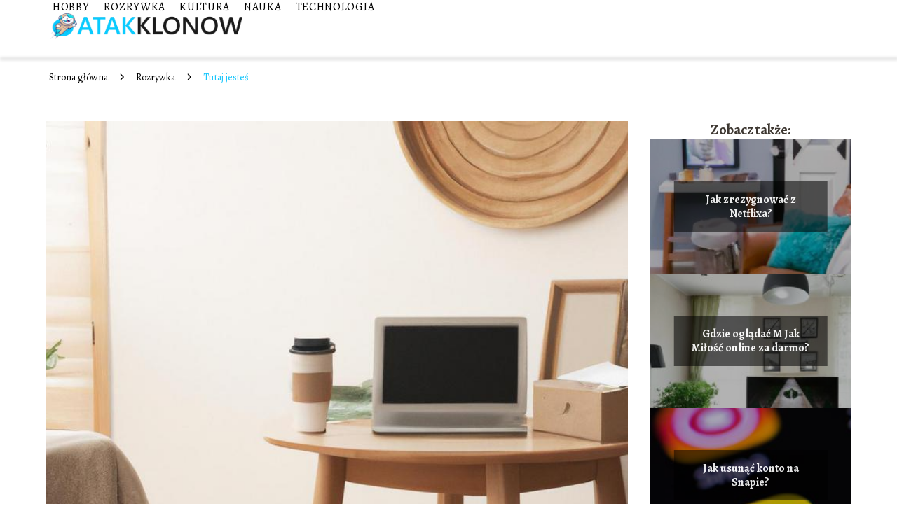

--- FILE ---
content_type: text/html; charset=UTF-8
request_url: https://atakklonow.pl/jak-odzyskac-dni-na-snapie/
body_size: 8785
content:
<!DOCTYPE html>
<html lang="pl-PL">
<head>
    <title>Jak odzyskać dni na snapie?</title>
        <meta charset="UTF-8" />
    <meta name="viewport" content="width=device-width, initial-scale=1" />
    <meta name="description" content="Odzyskanie dni na Snapie może być trudne, zwłaszcza jeśli spędzamy zbyt dużo czasu na przeglądaniu tej popularnej aplikacji społecznościowej.">
    <link rel="preconnect" href="https://fonts.googleapis.com">
<link rel="preconnect" href="https://fonts.gstatic.com" crossorigin>
<link href="https://fonts.googleapis.com/css2?family=Alegreya:ital,wght@0,400..900;1,400..900&display=swap" rel="stylesheet">
    <style>:root{--dark-filter-image: brightness(70%);--primary-color: #28D0FF;--secondary-color: #17C6FC;--tertiary-color: #CFE6ED;--quaternary-color: #828282CC;--image-radius: 0px;--background-radius: 0px;--btn-radius: 0px;--font-size-small: 12px;--font-size-medium: 16px;--font-size-big: 20px;--font-size-XXL: 32px;--font-color-1: #FFFFFF;--font-color-2: #000000;--font-color-3: #FFFFFF;--dark-background: rgba(0, 0, 0, 0.5);--font-family: 'Alegreya', sans-serif;}</style>    <meta name='robots' content='max-image-preview:large' />
<meta name="author" content="redakcja-atakklonow-pl">
<meta name="article:published_time" content="2024-04-08T10:54:33+02:00">
<meta name="article:modified_time" content="2024-04-08T10:54:33+02:00">
<script type="text/javascript">
/* <![CDATA[ */
window._wpemojiSettings = {"baseUrl":"https:\/\/s.w.org\/images\/core\/emoji\/14.0.0\/72x72\/","ext":".png","svgUrl":"https:\/\/s.w.org\/images\/core\/emoji\/14.0.0\/svg\/","svgExt":".svg","source":{"concatemoji":"https:\/\/atakklonow.pl\/wp-includes\/js\/wp-emoji-release.min.js?ver=6.4.3"}};
/*! This file is auto-generated */
!function(i,n){var o,s,e;function c(e){try{var t={supportTests:e,timestamp:(new Date).valueOf()};sessionStorage.setItem(o,JSON.stringify(t))}catch(e){}}function p(e,t,n){e.clearRect(0,0,e.canvas.width,e.canvas.height),e.fillText(t,0,0);var t=new Uint32Array(e.getImageData(0,0,e.canvas.width,e.canvas.height).data),r=(e.clearRect(0,0,e.canvas.width,e.canvas.height),e.fillText(n,0,0),new Uint32Array(e.getImageData(0,0,e.canvas.width,e.canvas.height).data));return t.every(function(e,t){return e===r[t]})}function u(e,t,n){switch(t){case"flag":return n(e,"\ud83c\udff3\ufe0f\u200d\u26a7\ufe0f","\ud83c\udff3\ufe0f\u200b\u26a7\ufe0f")?!1:!n(e,"\ud83c\uddfa\ud83c\uddf3","\ud83c\uddfa\u200b\ud83c\uddf3")&&!n(e,"\ud83c\udff4\udb40\udc67\udb40\udc62\udb40\udc65\udb40\udc6e\udb40\udc67\udb40\udc7f","\ud83c\udff4\u200b\udb40\udc67\u200b\udb40\udc62\u200b\udb40\udc65\u200b\udb40\udc6e\u200b\udb40\udc67\u200b\udb40\udc7f");case"emoji":return!n(e,"\ud83e\udef1\ud83c\udffb\u200d\ud83e\udef2\ud83c\udfff","\ud83e\udef1\ud83c\udffb\u200b\ud83e\udef2\ud83c\udfff")}return!1}function f(e,t,n){var r="undefined"!=typeof WorkerGlobalScope&&self instanceof WorkerGlobalScope?new OffscreenCanvas(300,150):i.createElement("canvas"),a=r.getContext("2d",{willReadFrequently:!0}),o=(a.textBaseline="top",a.font="600 32px Arial",{});return e.forEach(function(e){o[e]=t(a,e,n)}),o}function t(e){var t=i.createElement("script");t.src=e,t.defer=!0,i.head.appendChild(t)}"undefined"!=typeof Promise&&(o="wpEmojiSettingsSupports",s=["flag","emoji"],n.supports={everything:!0,everythingExceptFlag:!0},e=new Promise(function(e){i.addEventListener("DOMContentLoaded",e,{once:!0})}),new Promise(function(t){var n=function(){try{var e=JSON.parse(sessionStorage.getItem(o));if("object"==typeof e&&"number"==typeof e.timestamp&&(new Date).valueOf()<e.timestamp+604800&&"object"==typeof e.supportTests)return e.supportTests}catch(e){}return null}();if(!n){if("undefined"!=typeof Worker&&"undefined"!=typeof OffscreenCanvas&&"undefined"!=typeof URL&&URL.createObjectURL&&"undefined"!=typeof Blob)try{var e="postMessage("+f.toString()+"("+[JSON.stringify(s),u.toString(),p.toString()].join(",")+"));",r=new Blob([e],{type:"text/javascript"}),a=new Worker(URL.createObjectURL(r),{name:"wpTestEmojiSupports"});return void(a.onmessage=function(e){c(n=e.data),a.terminate(),t(n)})}catch(e){}c(n=f(s,u,p))}t(n)}).then(function(e){for(var t in e)n.supports[t]=e[t],n.supports.everything=n.supports.everything&&n.supports[t],"flag"!==t&&(n.supports.everythingExceptFlag=n.supports.everythingExceptFlag&&n.supports[t]);n.supports.everythingExceptFlag=n.supports.everythingExceptFlag&&!n.supports.flag,n.DOMReady=!1,n.readyCallback=function(){n.DOMReady=!0}}).then(function(){return e}).then(function(){var e;n.supports.everything||(n.readyCallback(),(e=n.source||{}).concatemoji?t(e.concatemoji):e.wpemoji&&e.twemoji&&(t(e.twemoji),t(e.wpemoji)))}))}((window,document),window._wpemojiSettings);
/* ]]> */
</script>
<style id='wp-emoji-styles-inline-css' type='text/css'>

	img.wp-smiley, img.emoji {
		display: inline !important;
		border: none !important;
		box-shadow: none !important;
		height: 1em !important;
		width: 1em !important;
		margin: 0 0.07em !important;
		vertical-align: -0.1em !important;
		background: none !important;
		padding: 0 !important;
	}
</style>
<link rel='stylesheet' id='wp-block-library-css' href='https://atakklonow.pl/wp-includes/css/dist/block-library/style.min.css?ver=6.4.3' type='text/css' media='all' />
<style id='classic-theme-styles-inline-css' type='text/css'>
/*! This file is auto-generated */
.wp-block-button__link{color:#fff;background-color:#32373c;border-radius:9999px;box-shadow:none;text-decoration:none;padding:calc(.667em + 2px) calc(1.333em + 2px);font-size:1.125em}.wp-block-file__button{background:#32373c;color:#fff;text-decoration:none}
</style>
<style id='global-styles-inline-css' type='text/css'>
body{--wp--preset--color--black: #000000;--wp--preset--color--cyan-bluish-gray: #abb8c3;--wp--preset--color--white: #ffffff;--wp--preset--color--pale-pink: #f78da7;--wp--preset--color--vivid-red: #cf2e2e;--wp--preset--color--luminous-vivid-orange: #ff6900;--wp--preset--color--luminous-vivid-amber: #fcb900;--wp--preset--color--light-green-cyan: #7bdcb5;--wp--preset--color--vivid-green-cyan: #00d084;--wp--preset--color--pale-cyan-blue: #8ed1fc;--wp--preset--color--vivid-cyan-blue: #0693e3;--wp--preset--color--vivid-purple: #9b51e0;--wp--preset--gradient--vivid-cyan-blue-to-vivid-purple: linear-gradient(135deg,rgba(6,147,227,1) 0%,rgb(155,81,224) 100%);--wp--preset--gradient--light-green-cyan-to-vivid-green-cyan: linear-gradient(135deg,rgb(122,220,180) 0%,rgb(0,208,130) 100%);--wp--preset--gradient--luminous-vivid-amber-to-luminous-vivid-orange: linear-gradient(135deg,rgba(252,185,0,1) 0%,rgba(255,105,0,1) 100%);--wp--preset--gradient--luminous-vivid-orange-to-vivid-red: linear-gradient(135deg,rgba(255,105,0,1) 0%,rgb(207,46,46) 100%);--wp--preset--gradient--very-light-gray-to-cyan-bluish-gray: linear-gradient(135deg,rgb(238,238,238) 0%,rgb(169,184,195) 100%);--wp--preset--gradient--cool-to-warm-spectrum: linear-gradient(135deg,rgb(74,234,220) 0%,rgb(151,120,209) 20%,rgb(207,42,186) 40%,rgb(238,44,130) 60%,rgb(251,105,98) 80%,rgb(254,248,76) 100%);--wp--preset--gradient--blush-light-purple: linear-gradient(135deg,rgb(255,206,236) 0%,rgb(152,150,240) 100%);--wp--preset--gradient--blush-bordeaux: linear-gradient(135deg,rgb(254,205,165) 0%,rgb(254,45,45) 50%,rgb(107,0,62) 100%);--wp--preset--gradient--luminous-dusk: linear-gradient(135deg,rgb(255,203,112) 0%,rgb(199,81,192) 50%,rgb(65,88,208) 100%);--wp--preset--gradient--pale-ocean: linear-gradient(135deg,rgb(255,245,203) 0%,rgb(182,227,212) 50%,rgb(51,167,181) 100%);--wp--preset--gradient--electric-grass: linear-gradient(135deg,rgb(202,248,128) 0%,rgb(113,206,126) 100%);--wp--preset--gradient--midnight: linear-gradient(135deg,rgb(2,3,129) 0%,rgb(40,116,252) 100%);--wp--preset--font-size--small: 13px;--wp--preset--font-size--medium: 20px;--wp--preset--font-size--large: 36px;--wp--preset--font-size--x-large: 42px;--wp--preset--spacing--20: 0.44rem;--wp--preset--spacing--30: 0.67rem;--wp--preset--spacing--40: 1rem;--wp--preset--spacing--50: 1.5rem;--wp--preset--spacing--60: 2.25rem;--wp--preset--spacing--70: 3.38rem;--wp--preset--spacing--80: 5.06rem;--wp--preset--shadow--natural: 6px 6px 9px rgba(0, 0, 0, 0.2);--wp--preset--shadow--deep: 12px 12px 50px rgba(0, 0, 0, 0.4);--wp--preset--shadow--sharp: 6px 6px 0px rgba(0, 0, 0, 0.2);--wp--preset--shadow--outlined: 6px 6px 0px -3px rgba(255, 255, 255, 1), 6px 6px rgba(0, 0, 0, 1);--wp--preset--shadow--crisp: 6px 6px 0px rgba(0, 0, 0, 1);}:where(.is-layout-flex){gap: 0.5em;}:where(.is-layout-grid){gap: 0.5em;}body .is-layout-flow > .alignleft{float: left;margin-inline-start: 0;margin-inline-end: 2em;}body .is-layout-flow > .alignright{float: right;margin-inline-start: 2em;margin-inline-end: 0;}body .is-layout-flow > .aligncenter{margin-left: auto !important;margin-right: auto !important;}body .is-layout-constrained > .alignleft{float: left;margin-inline-start: 0;margin-inline-end: 2em;}body .is-layout-constrained > .alignright{float: right;margin-inline-start: 2em;margin-inline-end: 0;}body .is-layout-constrained > .aligncenter{margin-left: auto !important;margin-right: auto !important;}body .is-layout-constrained > :where(:not(.alignleft):not(.alignright):not(.alignfull)){max-width: var(--wp--style--global--content-size);margin-left: auto !important;margin-right: auto !important;}body .is-layout-constrained > .alignwide{max-width: var(--wp--style--global--wide-size);}body .is-layout-flex{display: flex;}body .is-layout-flex{flex-wrap: wrap;align-items: center;}body .is-layout-flex > *{margin: 0;}body .is-layout-grid{display: grid;}body .is-layout-grid > *{margin: 0;}:where(.wp-block-columns.is-layout-flex){gap: 2em;}:where(.wp-block-columns.is-layout-grid){gap: 2em;}:where(.wp-block-post-template.is-layout-flex){gap: 1.25em;}:where(.wp-block-post-template.is-layout-grid){gap: 1.25em;}.has-black-color{color: var(--wp--preset--color--black) !important;}.has-cyan-bluish-gray-color{color: var(--wp--preset--color--cyan-bluish-gray) !important;}.has-white-color{color: var(--wp--preset--color--white) !important;}.has-pale-pink-color{color: var(--wp--preset--color--pale-pink) !important;}.has-vivid-red-color{color: var(--wp--preset--color--vivid-red) !important;}.has-luminous-vivid-orange-color{color: var(--wp--preset--color--luminous-vivid-orange) !important;}.has-luminous-vivid-amber-color{color: var(--wp--preset--color--luminous-vivid-amber) !important;}.has-light-green-cyan-color{color: var(--wp--preset--color--light-green-cyan) !important;}.has-vivid-green-cyan-color{color: var(--wp--preset--color--vivid-green-cyan) !important;}.has-pale-cyan-blue-color{color: var(--wp--preset--color--pale-cyan-blue) !important;}.has-vivid-cyan-blue-color{color: var(--wp--preset--color--vivid-cyan-blue) !important;}.has-vivid-purple-color{color: var(--wp--preset--color--vivid-purple) !important;}.has-black-background-color{background-color: var(--wp--preset--color--black) !important;}.has-cyan-bluish-gray-background-color{background-color: var(--wp--preset--color--cyan-bluish-gray) !important;}.has-white-background-color{background-color: var(--wp--preset--color--white) !important;}.has-pale-pink-background-color{background-color: var(--wp--preset--color--pale-pink) !important;}.has-vivid-red-background-color{background-color: var(--wp--preset--color--vivid-red) !important;}.has-luminous-vivid-orange-background-color{background-color: var(--wp--preset--color--luminous-vivid-orange) !important;}.has-luminous-vivid-amber-background-color{background-color: var(--wp--preset--color--luminous-vivid-amber) !important;}.has-light-green-cyan-background-color{background-color: var(--wp--preset--color--light-green-cyan) !important;}.has-vivid-green-cyan-background-color{background-color: var(--wp--preset--color--vivid-green-cyan) !important;}.has-pale-cyan-blue-background-color{background-color: var(--wp--preset--color--pale-cyan-blue) !important;}.has-vivid-cyan-blue-background-color{background-color: var(--wp--preset--color--vivid-cyan-blue) !important;}.has-vivid-purple-background-color{background-color: var(--wp--preset--color--vivid-purple) !important;}.has-black-border-color{border-color: var(--wp--preset--color--black) !important;}.has-cyan-bluish-gray-border-color{border-color: var(--wp--preset--color--cyan-bluish-gray) !important;}.has-white-border-color{border-color: var(--wp--preset--color--white) !important;}.has-pale-pink-border-color{border-color: var(--wp--preset--color--pale-pink) !important;}.has-vivid-red-border-color{border-color: var(--wp--preset--color--vivid-red) !important;}.has-luminous-vivid-orange-border-color{border-color: var(--wp--preset--color--luminous-vivid-orange) !important;}.has-luminous-vivid-amber-border-color{border-color: var(--wp--preset--color--luminous-vivid-amber) !important;}.has-light-green-cyan-border-color{border-color: var(--wp--preset--color--light-green-cyan) !important;}.has-vivid-green-cyan-border-color{border-color: var(--wp--preset--color--vivid-green-cyan) !important;}.has-pale-cyan-blue-border-color{border-color: var(--wp--preset--color--pale-cyan-blue) !important;}.has-vivid-cyan-blue-border-color{border-color: var(--wp--preset--color--vivid-cyan-blue) !important;}.has-vivid-purple-border-color{border-color: var(--wp--preset--color--vivid-purple) !important;}.has-vivid-cyan-blue-to-vivid-purple-gradient-background{background: var(--wp--preset--gradient--vivid-cyan-blue-to-vivid-purple) !important;}.has-light-green-cyan-to-vivid-green-cyan-gradient-background{background: var(--wp--preset--gradient--light-green-cyan-to-vivid-green-cyan) !important;}.has-luminous-vivid-amber-to-luminous-vivid-orange-gradient-background{background: var(--wp--preset--gradient--luminous-vivid-amber-to-luminous-vivid-orange) !important;}.has-luminous-vivid-orange-to-vivid-red-gradient-background{background: var(--wp--preset--gradient--luminous-vivid-orange-to-vivid-red) !important;}.has-very-light-gray-to-cyan-bluish-gray-gradient-background{background: var(--wp--preset--gradient--very-light-gray-to-cyan-bluish-gray) !important;}.has-cool-to-warm-spectrum-gradient-background{background: var(--wp--preset--gradient--cool-to-warm-spectrum) !important;}.has-blush-light-purple-gradient-background{background: var(--wp--preset--gradient--blush-light-purple) !important;}.has-blush-bordeaux-gradient-background{background: var(--wp--preset--gradient--blush-bordeaux) !important;}.has-luminous-dusk-gradient-background{background: var(--wp--preset--gradient--luminous-dusk) !important;}.has-pale-ocean-gradient-background{background: var(--wp--preset--gradient--pale-ocean) !important;}.has-electric-grass-gradient-background{background: var(--wp--preset--gradient--electric-grass) !important;}.has-midnight-gradient-background{background: var(--wp--preset--gradient--midnight) !important;}.has-small-font-size{font-size: var(--wp--preset--font-size--small) !important;}.has-medium-font-size{font-size: var(--wp--preset--font-size--medium) !important;}.has-large-font-size{font-size: var(--wp--preset--font-size--large) !important;}.has-x-large-font-size{font-size: var(--wp--preset--font-size--x-large) !important;}
.wp-block-navigation a:where(:not(.wp-element-button)){color: inherit;}
:where(.wp-block-post-template.is-layout-flex){gap: 1.25em;}:where(.wp-block-post-template.is-layout-grid){gap: 1.25em;}
:where(.wp-block-columns.is-layout-flex){gap: 2em;}:where(.wp-block-columns.is-layout-grid){gap: 2em;}
.wp-block-pullquote{font-size: 1.5em;line-height: 1.6;}
</style>
<link rel='stylesheet' id='tp_theme_maker_style-css' href='https://atakklonow.pl/wp-content/themes/tp-wordpress-theme/assets/css/styles.css?ver=6.4.3' type='text/css' media='all' />
<script type="text/javascript" src="https://atakklonow.pl/wp-content/themes/tp-wordpress-theme/assets/js/scripts.js?ver=0.1.1" id="tp_theme_maker_style-js"></script>
<link rel="https://api.w.org/" href="https://atakklonow.pl/wp-json/" /><link rel="alternate" type="application/json" href="https://atakklonow.pl/wp-json/wp/v2/posts/415" /><link rel="EditURI" type="application/rsd+xml" title="RSD" href="https://atakklonow.pl/xmlrpc.php?rsd" />
<meta name="generator" content="WordPress 6.4.3" />
<link rel="canonical" href="https://atakklonow.pl/jak-odzyskac-dni-na-snapie/" />
<link rel='shortlink' href='https://atakklonow.pl/?p=415' />
<link rel="alternate" type="application/json+oembed" href="https://atakklonow.pl/wp-json/oembed/1.0/embed?url=https%3A%2F%2Fatakklonow.pl%2Fjak-odzyskac-dni-na-snapie%2F" />
<link rel="alternate" type="text/xml+oembed" href="https://atakklonow.pl/wp-json/oembed/1.0/embed?url=https%3A%2F%2Fatakklonow.pl%2Fjak-odzyskac-dni-na-snapie%2F&#038;format=xml" />
<link rel="icon" href="https://atakklonow.pl/wp-content/uploads/2024/03/favi_atakklonow.png" sizes="32x32" />
<link rel="icon" href="https://atakklonow.pl/wp-content/uploads/2024/03/favi_atakklonow.png" sizes="192x192" />
<link rel="apple-touch-icon" href="https://atakklonow.pl/wp-content/uploads/2024/03/favi_atakklonow.png" />
<meta name="msapplication-TileImage" content="https://atakklonow.pl/wp-content/uploads/2024/03/favi_atakklonow.png" />
</head>
<body>

<div data-ad-ignore="true" style="width: 100%" class="styleB" >
    <div class="header1">
        <a class="header1__logo" href="https://atakklonow.pl">
            <img  src="https://atakklonow.pl/wp-content/uploads/2024/03/logo_atakklonow.png" data-src="https://atakklonow.pl/wp-content/uploads/2024/03/logo_atakklonow.png" alt="Logo atakklonow.pl">
        </a>


        <div class="menu-nav hidden">
            <svg class="menu-button arrow-down">
                <use xlink:href="https://atakklonow.pl/wp-content/themes/tp-wordpress-theme/assets/img/sprite.svg#icon-chevron-small-right"></use>
            </svg>

		    <ul class="menu-nav-list hidden"><li id="menu-item-21" class="menu-item menu-item-type-taxonomy menu-item-object-category menu-item-21 header1__menu--el"><a href="https://atakklonow.pl/category/hobby/">Hobby</a></li>
<li id="menu-item-22" class="menu-item menu-item-type-taxonomy menu-item-object-category current-post-ancestor current-menu-parent current-post-parent menu-item-22 header1__menu--el"><a href="https://atakklonow.pl/category/rozrywka/">Rozrywka</a></li>
<li id="menu-item-23" class="menu-item menu-item-type-taxonomy menu-item-object-category menu-item-23 header1__menu--el"><a href="https://atakklonow.pl/category/kultura/">Kultura</a></li>
<li id="menu-item-24" class="menu-item menu-item-type-taxonomy menu-item-object-category menu-item-24 header1__menu--el"><a href="https://atakklonow.pl/category/nauka/">Nauka</a></li>
<li id="menu-item-25" class="menu-item menu-item-type-taxonomy menu-item-object-category menu-item-25 header1__menu--el"><a href="https://atakklonow.pl/category/technologia/">Technologia</a></li>
</ul>        </div>
	    <div class="header1__menu "><ul class="header1__menu--list"><li class="menu-item menu-item-type-taxonomy menu-item-object-category menu-item-21 header1__menu--el"><a href="https://atakklonow.pl/category/hobby/">Hobby</a></li>
<li class="menu-item menu-item-type-taxonomy menu-item-object-category current-post-ancestor current-menu-parent current-post-parent menu-item-22 header1__menu--el"><a href="https://atakklonow.pl/category/rozrywka/">Rozrywka</a></li>
<li class="menu-item menu-item-type-taxonomy menu-item-object-category menu-item-23 header1__menu--el"><a href="https://atakklonow.pl/category/kultura/">Kultura</a></li>
<li class="menu-item menu-item-type-taxonomy menu-item-object-category menu-item-24 header1__menu--el"><a href="https://atakklonow.pl/category/nauka/">Nauka</a></li>
<li class="menu-item menu-item-type-taxonomy menu-item-object-category menu-item-25 header1__menu--el"><a href="https://atakklonow.pl/category/technologia/">Technologia</a></li>
</ul></div>    </div>


</div>
        <div class="mx-auto" style="padding-left: 5px;line-height: 1.5;padding-top: 20px; padding-bottom: 20px; display: flex; align-content: center">
                <span class=""><a class="" style="text-decoration: none; color: black;font-size: 14px;display: block;
    height: 100%;"
                                  href="https://atakklonow.pl">Strona główna</a></span>
            <svg style="height: 20px; width: 20px;margin: 0 10px " class="">
                <use xlink:href="https://atakklonow.pl/wp-content/themes/tp-wordpress-theme/assets/img/sprite.svg#icon-chevron-small-right"></use>
            </svg>
            <span class=""><a style="text-decoration: none; color: black;font-size: 14px;display: block;
    height: 100%;"
                              href="https://atakklonow.pl/category/rozrywka/">Rozrywka</a> </span>
            <svg style="height: 20px; width: 20px;margin: 0 10px " class="">
                <use xlink:href="https://atakklonow.pl/wp-content/themes/tp-wordpress-theme/assets/img/sprite.svg#icon-chevron-small-right"></use>
            </svg>
            <p style="font-size: 14px; line-height: 1.5" class="color-2">Tutaj jesteś</p>
        </div>

	<main class="main-a4">


    <section class="article-a4 component">
        <div class="header-a4 component">
            <div class="header-a4__image-wrapper">
                <div class="header-a4__container-TU">
                <h1 class="header-a4__title-TU">Jak odzyskać dni na snapie?</h1>
                <span class="header-a4__category-TU">Rozrywka</span>
            </div>
            <picture class="header-a4__image">
                 <source media="(max-width: 799px)"
                         srcset="https://atakklonow.pl/wp-content/uploads/2024/04/Jak-odzyskac-dni-na-snapie.jpg"/>
                 <source media="(min-width: 800px)"
                         srcset="https://atakklonow.pl/wp-content/uploads/2024/04/Jak-odzyskac-dni-na-snapie.jpg"/>
            <img class="header-a4__image lazy-img square-a4"
                 src="https://atakklonow.pl/wp-content/uploads/2024/04/Jak-odzyskac-dni-na-snapie-150x150.jpg"
                 data-src="https://atakklonow.pl/wp-content/uploads/2024/04/Jak-odzyskac-dni-na-snapie.jpg"
                 alt="Jak odzyskać dni na snapie?">
             </picture>
        </div>

            <div class="icon header-a4"></div>
        </div>
        <article id="article" class="article-a4__text">
            <div class="articleDate">
                <span class="header-a4__date">Data publikacji: 2024-04-08</span>
	                        </div>

            <p>Odzyskanie dni na Snapie może być trudne, zwłaszcza jeśli spędzamy zbyt dużo czasu na przeglądaniu tej popularnej aplikacji społecznościowej. Ale istnieją sposoby, które pomogą nam skutecznie zarządzać czasem spędzanym na Snapie i uniknąć niepotrzebnych rozpraszaczy. Warto również korzystać z funkcji chroniących naszą prywatność w aplikacji. Jak więc efektywnie zarządzać czasem na Snapie i unikać niepotrzebnych rozpraszaczy?</p>
<!-- /wp:paragraph -->

<!-- wp:heading -->
<h2 class="wp-block-heading">Jak efektywnie zarządzać czasem na Snapie?</h2>
<!-- /wp:heading -->

<!-- wp:paragraph -->
<p>Pierwszym krokiem do efektywnego zarządzania czasem na Snapie jest ograniczenie czasu spędzanego na przeglądaniu Snapów. Zamiast bezmyślnie przewijać swoją tablicę, warto ustalić konkretny czas, który poświęcimy na korzystanie z aplikacji. Możemy również wyznaczyć sobie godziny, w których będziemy korzystać z Snapa, aby uniknąć wpadania w rutynę i marnowania czasu.</p>
<!-- /wp:paragraph -->

<!-- wp:heading {"level":3} -->
<h3 class="wp-block-heading">Ustal priorytety w korzystaniu z aplikacji</h3>
<!-- /wp:heading -->

<!-- wp:paragraph -->
<p>Kolejnym krokiem jest ustalenie priorytetów w korzystaniu z aplikacji. Zastanów się, co jest dla Ciebie najważniejsze na Snapie i skoncentruj swoją uwagę na tych działaniach. Możesz na przykład ograniczyć czas spędzany na przeglądaniu historii swoich znajomych i skupić się na tworzeniu własnych Snapów lub komunikacji z bliskimi.</p>
<!-- /wp:paragraph -->

<!-- wp:heading -->
<h2 class="wp-block-heading">Jak unikać niepotrzebnych rozpraszaczy na Snapie?</h2>
<!-- /wp:heading -->

<!-- wp:paragraph -->
<p>Jednym z największych rozpraszaczy na Snapie są powiadomienia, które co chwila informują nas o nowych wiadomościach czy aktualizacjach. Aby uniknąć ciągłego rozpraszania uwagi, warto wyłączyć powiadomienia związaną z aplikacją Snap. Dzięki temu będziemy mogli skupić się na innych zadaniach bez ciągłego przerywania naszej uwagi.</p>
<!-- /wp:paragraph -->

<!-- wp:heading {"level":3} -->
<h3 class="wp-block-heading">Stwórz ograniczenia czasowe</h3>
<!-- /wp:heading -->

<!-- wp:paragraph -->
<p>Kolejnym sposobem na uniknięcie niepotrzebnych rozpraszaczy na Snapie jest ustawienie sobie ograniczeń czasowych. W aplikacji można ustawić alarm lub timer, który będzie informował nas, kiedy przekroczymy określony czas spędzony na Snapie. Dzięki temu będziemy mogli świadomie zarządzać swoim czasem i unikać marnowania go na bezcelowym przeglądaniu Snapów.</p>
<!-- /wp:paragraph -->

<!-- wp:heading -->
<h2 class="wp-block-heading">Jak wykorzystać funkcje chroniące prywatność na Snapie?</h2>
<!-- /wp:heading -->

<!-- wp:paragraph -->
<p>Jedną z podstawowych funkcji chroniących naszą prywatność na Snapie jest ustawienie naszego konta jako prywatne. Dzięki temu tylko osoby, które dodamy do swojej listy znajomych, będą miały dostęp do naszych Snapów i historii. W ten sposób możemy kontrolować, kto widzi nasze treści i zachować prywatność w mediach społecznościowych.</p>
<!-- /wp:paragraph -->

<!-- wp:heading {"level":3} -->
<h3 class="wp-block-heading">Sprawdzaj regularnie ustawienia prywatności</h3>
<!-- /wp:heading -->

<!-- wp:paragraph -->
<p>Oprócz ustawienia konta jako prywatnego, warto regularnie sprawdzać ustawienia prywatności na Snapie. Możemy dostosować, kto widzi nasze Snapy, historia czy nasze dane osobowe. Dzięki temu będziemy mieć pełną kontrolę nad tym, kto ma dostęp do naszych treści i zadbamy o naszą prywatność w aplikacji.</p>
<!-- /wp:paragraph -->

<!-- wp:paragraph -->
<p>Odzyskanie dni na Snapie może być wyzwaniem, ale dzięki efektywnemu zarządzaniu czasem, unikaniu niepotrzebnych rozpraszaczy i korzystaniu z funkcji chroniących naszą prywatność, możemy skutecznie kontrolować nasze działania w aplikacji. Pamiętajmy, że nasz czas jest cenny, dlatego warto wykorzystywać go mądrze i świadomie, także podczas korzystania z Snapa.</p>
<!-- /wp:paragraph -->        </article>
        <div class="icon main-a4"></div>
    </section>
    <aside class="sidebar-a4 component">
        <span class="icon sidebar-a4"></span>
        <p class="sidebar-a4__title">Zobacz także:</p>
            <div class="sidebar-a2__slide">
            <span class="sidebar-a2__image-wrapper">
                <a href="https://atakklonow.pl/jak-zrezygnowac-z-netflixa/">
                     <picture>
                         <source media="(max-width: 799px)"
                                 srcset="https://atakklonow.pl/wp-content/uploads/2024/04/Jak-zrezygnowac-z-Netflixa-150x150.jpg"/>
                        <source media="(min-width: 800px)"
                                srcset="https://atakklonow.pl/wp-content/uploads/2024/04/Jak-zrezygnowac-z-Netflixa-300x300.jpg"/>
                    <img class="sidebar-a2__image lazy-img square-sidebar-a2"
                         src=""
                         data-src="https://atakklonow.pl/wp-content/uploads/2024/04/Jak-zrezygnowac-z-Netflixa-300x300.jpg"
                         alt="">
                    </picture>
                </a>

            </span>
        <p class="sidebar-a2__slide--title"><a title="Jak zrezygnować z Netflixa?" class="text-one-line" href="https://atakklonow.pl/jak-zrezygnowac-z-netflixa/">Jak zrezygnować z Netflixa?</a></p>
    </div>

    <div class="sidebar-a2__slide">
            <span class="sidebar-a2__image-wrapper">
                <a href="https://atakklonow.pl/gdzie-ogladac-m-jak-milosc-online-za-darmo/">
                     <picture>
                         <source media="(max-width: 799px)"
                                 srcset="https://atakklonow.pl/wp-content/uploads/2024/04/Gdzie-ogladac-M-Jak-Milosc-online-za-darmo-150x150.jpg"/>
                        <source media="(min-width: 800px)"
                                srcset="https://atakklonow.pl/wp-content/uploads/2024/04/Gdzie-ogladac-M-Jak-Milosc-online-za-darmo-300x300.jpg"/>
                    <img class="sidebar-a2__image lazy-img square-sidebar-a2"
                         src=""
                         data-src="https://atakklonow.pl/wp-content/uploads/2024/04/Gdzie-ogladac-M-Jak-Milosc-online-za-darmo-300x300.jpg"
                         alt="">
                    </picture>
                </a>

            </span>
        <p class="sidebar-a2__slide--title"><a title="Gdzie oglądać M Jak Miłość online za darmo?" class="text-one-line" href="https://atakklonow.pl/gdzie-ogladac-m-jak-milosc-online-za-darmo/">Gdzie oglądać M Jak Miłość online za darmo?</a></p>
    </div>

    <div class="sidebar-a2__slide">
            <span class="sidebar-a2__image-wrapper">
                <a href="https://atakklonow.pl/jak-usunac-konto-na-snapie/">
                     <picture>
                         <source media="(max-width: 799px)"
                                 srcset="https://atakklonow.pl/wp-content/uploads/2024/04/Jak-usunac-konto-na-Snapie-150x150.jpg"/>
                        <source media="(min-width: 800px)"
                                srcset="https://atakklonow.pl/wp-content/uploads/2024/04/Jak-usunac-konto-na-Snapie-300x300.jpg"/>
                    <img class="sidebar-a2__image lazy-img square-sidebar-a2"
                         src=""
                         data-src="https://atakklonow.pl/wp-content/uploads/2024/04/Jak-usunac-konto-na-Snapie-300x300.jpg"
                         alt="">
                    </picture>
                </a>

            </span>
        <p class="sidebar-a2__slide--title"><a title="Jak usunąć konto na Snapie?" class="text-one-line" href="https://atakklonow.pl/jak-usunac-konto-na-snapie/">Jak usunąć konto na Snapie?</a></p>
    </div>

    <div class="sidebar-a2__slide">
            <span class="sidebar-a2__image-wrapper">
                <a href="https://atakklonow.pl/jak-zaplanowac-impreze-urodzinowa/">
                     <picture>
                         <source media="(max-width: 799px)"
                                 srcset="https://atakklonow.pl/wp-content/uploads/2024/04/Jak-zaplanowac-impreze-urodzinowa-150x150.jpg"/>
                        <source media="(min-width: 800px)"
                                srcset="https://atakklonow.pl/wp-content/uploads/2024/04/Jak-zaplanowac-impreze-urodzinowa-300x300.jpg"/>
                    <img class="sidebar-a2__image lazy-img square-sidebar-a2"
                         src=""
                         data-src="https://atakklonow.pl/wp-content/uploads/2024/04/Jak-zaplanowac-impreze-urodzinowa-300x300.jpg"
                         alt="">
                    </picture>
                </a>

            </span>
        <p class="sidebar-a2__slide--title"><a title="Jak zaplanować imprezę urodzinową?" class="text-one-line" href="https://atakklonow.pl/jak-zaplanowac-impreze-urodzinowa/">Jak zaplanować imprezę urodzinową?</a></p>
    </div>

    </aside>
</main>
<div class="author-1 component">

        <div class="author-1__info">
            <p class="author-1__info--name">Redakcja atakklonow.pl</p>
            <p class="author-1__info--about">Nasz zespół redakcyjny z pasją łączy edukację, technologię, kulturę oraz rozrywkę i hobby. Chętnie dzielimy się wiedzą, sprawiając, że nawet najbardziej złożone tematy stają się zrozumiałe i inspirujące. Razem odkrywamy świat i inspirujemy naszych czytelników do poszerzania horyzontów!</p>
        </div>


    <svg class="icon author-1">
        <use xlink:href="https://atakklonow.pl/wp-content/themes/tp-wordpress-theme/assets/img/sprite.svg#icon-arrow-3-left"></use>
    </svg>
</div>
<section class="suggestions-a4 component">
    <span class="suggestions-a4 icon"></span>
    <p class="suggestions-a4__title">Może Cię również zainteresować</p>
    <div class="suggestions-a4__container">
                    <div class="suggestions-a4__slide">
        <span class="suggestions-a4__wrapper">
            <a href="https://atakklonow.pl/1-mwh-ile-to-kwh/">
                <picture>
                 <source media="(max-width: 799px)"
                         srcset="https://atakklonow.pl/wp-content/uploads/2024/03/1-MWh-ile-to-kWh-150x150.jpg"/>
                 <source media="(min-width: 800px)"
                         srcset="https://atakklonow.pl/wp-content/uploads/2024/03/1-MWh-ile-to-kWh-300x300.jpg"/>
                 <img class="suggestions-a4__image lazy-img square-suggestions-a4"
                      src=""
                      data-src="https://atakklonow.pl/wp-content/uploads/2024/03/1-MWh-ile-to-kWh-300x300.jpg"
                      alt="">
             </picture>
            </a>

        </span>
                <div class="suggestions-a4__description">
                    <p class="suggestions-a4__description--title">
                        <a title="1 MWh ile to kWh?" class="text-one-line" href="https://atakklonow.pl/1-mwh-ile-to-kwh/">1 MWh ile to kWh?</a></p>

                </div>

            </div>

                    <div class="suggestions-a4__slide">
        <span class="suggestions-a4__wrapper">
            <a href="https://atakklonow.pl/1-ha-ile-to-m2/">
                <picture>
                 <source media="(max-width: 799px)"
                         srcset="https://atakklonow.pl/wp-content/uploads/2024/03/1-ha-ile-to-m2-150x150.jpg"/>
                 <source media="(min-width: 800px)"
                         srcset="https://atakklonow.pl/wp-content/uploads/2024/03/1-ha-ile-to-m2-300x300.jpg"/>
                 <img class="suggestions-a4__image lazy-img square-suggestions-a4"
                      src=""
                      data-src="https://atakklonow.pl/wp-content/uploads/2024/03/1-ha-ile-to-m2-300x300.jpg"
                      alt="">
             </picture>
            </a>

        </span>
                <div class="suggestions-a4__description">
                    <p class="suggestions-a4__description--title">
                        <a title="1 ha ile to m2?" class="text-one-line" href="https://atakklonow.pl/1-ha-ile-to-m2/">1 ha ile to m2?</a></p>

                </div>

            </div>

            </div>
</section>


<div class="contactUs2">
    <div class="contactUs2__container">
        <p class="contactUs2__title">Potrzebujesz więcej informacji?</p>
        <button class="contactUs2__btn"><a rel="nofollow" href="/kontakt/">NAPISZ DO NAS</a></button>
    </div>

</div>
<footer>
	
    <div class="footer">
        <div class="footer__container--logo">
            <a class="footer__logo" href="https://atakklonow.pl">
                <img src="https://atakklonow.pl/wp-content/uploads/2024/03/logo_atakklonow.png" data-src="https://atakklonow.pl/wp-content/uploads/2024/03/logo_atakklonow.png"
                     alt="Logo atakklonow.pl">
            </a>
            <p class="footer__logo--description">Atakklonow.pl to niezwykła przestrzeń internetowa, która łączy pasję do edukacji, technologii oraz kultury. Oferujemy ciekawe artykuły i inspirujące treści na temat rozrywki oraz różnorodnych hobby, które wzbogacą Twoje zainteresowania. Znajdziesz u nas wiele pomocnych informacji, które sprawią, że nauka i zabawa będą na wyciągnięcie ręki!</p>
			<a class='footer__userLink' href='/author/redakcja-atakklonow-pl/'>Redakcja</a> <a rel = ”nofollow” class='footer__userLink' href='/kontakt/'>Kontakt</a>         </div>
        <div class="footer__category">
            <ul class="footer__category--list">
				
                    <p class="footer__category--title">Kategorie:</p>
					                        <li class="footer__category--list--item">
                            <a href="https://atakklonow.pl/category/hobby/">
								Hobby</a>
                        </li>
					                        <li class="footer__category--list--item">
                            <a href="https://atakklonow.pl/category/nauka/">
								Nauka</a>
                        </li>
					                        <li class="footer__category--list--item">
                            <a href="https://atakklonow.pl/category/rozrywka/">
								Rozrywka</a>
                        </li>
					                        <li class="footer__category--list--item">
                            <a href="https://atakklonow.pl/category/technologia/">
								Technologia</a>
                        </li>
					
            </ul>
        </div>
        <div class="footer__latest">
			
                <p class="footer__latest--title">Polecane:</p>
                <ul class="footer__latest--list">
					                        <li class="footer__latest--list--item">
                            <a href="https://atakklonow.pl/jak-zrobic-akapit-w-wordzie/">Jak zrobić akapit w Wordzie?</a>
                        </li>
					                        <li class="footer__latest--list--item">
                            <a href="https://atakklonow.pl/jak-zabezpieczyc-folder-haslem/">Jak zabezpieczyć folder hasłem?</a>
                        </li>
					                        <li class="footer__latest--list--item">
                            <a href="https://atakklonow.pl/jak-rozjasnic-ekran-w-laptopie/">Jak rozjaśnić ekran w laptopie?</a>
                        </li>
					                        <li class="footer__latest--list--item">
                            <a href="https://atakklonow.pl/jak-odzyskac-sklep-play/">Jak odzyskać Sklep Play?</a>
                        </li>
					                </ul>
			        </div>
    </div>

	<div class="privacy-nav"><ul class="privacy-nav-list"><li id="menu-item-15" class="footerMenuItem menu-item menu-item-type-custom menu-item-object-custom menu-item-15 privacy-nav-el"><a rel="nofollow" href="https://atakklonow.pl/privacy-policy/">Polityka prywatności</a></li>
<li id="menu-item-428" class="footerMenuItem menu-item menu-item-type-custom menu-item-object-custom menu-item-428 privacy-nav-el"><a href="https://atakklonow.pl/mapa-serwisu/">Mapa serwisu</a></li>
<li id="menu-item-429" class="footerMenuItem menu-item menu-item-type-custom menu-item-object-custom menu-item-429 privacy-nav-el"><a rel="nofollow" href="https://atakklonow.pl/regulamin/">Regulamin</a></li>
</ul></div>
</footer>

<script type="application/ld+json">
{
    "@context": "http://schema.org",
    "@type": "Article",
    "headline": "Jak odzyskać dni na snapie?",
    "datePublished": "2024-04-08T10:54:33+00:00",
    "dateModified": "2024-04-08T10:54:33+00:00",
    "mainEntityOfPage": {
        "@type": "WebPage",
        "@id": "https://atakklonow.pl/jak-odzyskac-dni-na-snapie/"
    },
    "author": {
        "@type": "Person",
        "name": "1",
        "url": "",
        "sameAs": []
    },
    "publisher": {
        "@type": "Organization",
        "name": "atakklonow.pl",
        "logo": {
            "@type": "ImageObject",
            "url": "https://atakklonow.pl/wp-content/uploads/2024/03/favi_atakklonow.png"
        }
    },
    "articleSection": "Rozrywka",
    "image": {
        "@type": "ImageObject",
        "url": "https://atakklonow.pl/wp-content/uploads/2024/04/Jak-odzyskac-dni-na-snapie.jpg",
        "width": 750,
        "height": 750
    },
    "description": ""
}
</script>



</body>
</html>